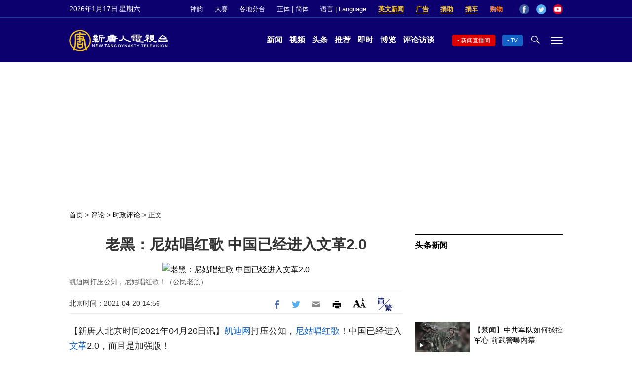

--- FILE ---
content_type: text/html; charset=utf-8
request_url: https://vod.brightchat.com/embed/ed0318ae-6bc6-4551-b982-523c489b859e?r=16x9&d=709
body_size: 5056
content:
<!DOCTYPE html>
<html dir="ltr" lang="en">
<head>
    <meta name="viewport" content="width=device-width,initial-scale=1">
    <link rel="canonical" href="https://vod.brightchat.com/embed/ed0318ae-6bc6-4551-b982-523c489b859e">
    <title>凯迪网打压公知，尼姑唱红歌！中国已经进入文革2.0，而且是加强版！ -  Brightchat - Watch &amp; Create your own videos. Share with your friends and the world.</title>
    <meta name="description" content="#文革 #凯迪网 #洗脑" />
    <link rel="stylesheet" href="https://vod.brightchat.com/static/assets/css/vplayer.css?ver=1.15.14" type="text/css" >
    <style>
        html, body {
            margin: 0;
            width: 100%;
            height: 100%;
            margin:0px;
            padding:0px;
            border:0px;
        }
        .video_box {
            position: relative;
            width: 100%;
            height: 100%;
            background: #000;
            overflow: hidden;
        }
        .video_box .player-container {
            position: absolute;
            top: 0;
            left: 0;
            width: 100%;
            height: 100%;
        }
        .video_box .player-container #vplayer_player {
            height: 100%;
            width: 100%;
        }
        .video-js .vjs-seek-to-live-control {
            height: 38px !important;
        }

		.video-js .vjs-audio-button {
			display: none;
		}
    </style>
</head>
<body>
<div class="video_box">
    <div class="player-container" id="vplayer_player_container"></div>
</div>
<script type="text/javascript" src="https://vod.brightchat.com/static/assets/js/epochplayer7.js?ver=12"></script>
<script type="text/javascript" src="https://vod.brightchat.com/static/assets/js/vplayer.min.js?ver=1.15.14"></script>
<script type="text/javascript">
    (function() {
        var vplayer_id = "ed0318ae-6bc6-4551-b982-523c489b859e";
        var vplayer_player_id = "player-ed0318ae-6bc6-4551-b982-523c489b859e";
        var vplayer_video_title = "凯迪网打压公知，尼姑唱红歌！中国已经进入文革2.0，而且是加强版！";
        var vplayer_m3u8 = 'https:\/\/vod.brightchat.com\/assets\/ed0318ae-6bc6-4551-b982-523c489b859e\/playlist.m3u8';
        var vplayer_duration =  709 ;
        var vplayer_poster = 'https:\/\/vod.brightchat.com\/assets\/2021\/0417\/ed0318ae-6bc6-4551-b982-523c489b859e\/thumbnail_d.jpg';
        var vplayer_ratio = "16:9";
        var vplayer_autostart =  false ;
        var vplayer_mute =  true ;
        var vplayer_ads =  true ;
        var vplayer_logo =  false ;
        var vplayer_controls =  true ;
        var vplayer_schedule_time =  1618715165 ;
        var vplayer_premiere =  0 ;
        var vplayer_channel_uid = "cbb0a970-d161-42ee-bafc-371b644ef86d";
        var vplayer_live = "0";
        var vplayer_api_host = 'stat.brightchat.org';
        var vplayer_assets_host = "vod.brightchat.com";
        var vplayer_live_host = "live.brightchat.com";

        if (typeof videojs == 'undefined') {
	return;
}

var player_html = document.getElementById("vplayer_player");
var player = videojs.getPlayer('vplayer_player');

if (player_html == null) {
	player_html = '<video-js id="vplayer_player" class="video-js" webkit-playsinline playsinline controls x-webkit-airplay="allow" controlslist="nodownload" preload="metadata"></video-js>';
	if (videojs.browser.IE_VERSION) {
		player_html = '<video id="vplayer_player" class="video-js" webkit-playsinline playsinline controls x-webkit-airplay="allow" controlslist="nodownload" preload="metadata"></video>';
	}

	var player_container = document.getElementById("vplayer_player_container");
	if (player_container) {
		player_container.innerHTML = player_html;
	}
}

if (typeof player === 'undefined') {
	player = videojs('vplayer_player', {
		liveui: true,
		mute: vplayer_mute,
		errorDisplay: false,
    	controls: vplayer_controls,
		// aspectRatio: vplayer_ratio,
		playbackRates: [0.75, 1, 1.25, 1.5, 1.75, 2],
		controlBar: {
			pictureInPictureToggle: false
		},
		poster: vplayer_poster,
	});
}

player.setting({
	apiHost: 'https://' + vplayer_api_host,
	assetsHost: 'https://' + vplayer_assets_host,
});

if (vplayer_live == 1 && !vplayer_m3u8 || vplayer_premiere == 1 ) {
	vplayer_ads = false;
}

if (vplayer_premiere == 1) {
	var finishTime = vplayer_schedule_time + vplayer_duration * 1;
	player.premiere({
		scheduleTime: vplayer_schedule_time * 1000,
		finishTime: finishTime * 1000,
		videoId: vplayer_id,
		videoSrc: vplayer_m3u8,
		thumbnail: vplayer_poster,
	});
} else if (vplayer_live == 1 && !vplayer_m3u8) {
	player.one('live_end_reload', function () {
		setTimeout(function () {
			window.location.reload(); 
		}, 1000);
	});

	player.live({
		videoId: vplayer_id,
		liveHost:  'https://' + vplayer_live_host,
		scheduleTime: vplayer_schedule_time * 1000,
	});

} else {
	player.src({
		type: "application/x-mpegURL",
		src: vplayer_m3u8,
	});
	if (vplayer_autostart) {
		player.autoplay(vplayer_mute ? 'muted' : 'any');
	}
}
    })();
</script>
</body>
</html>
